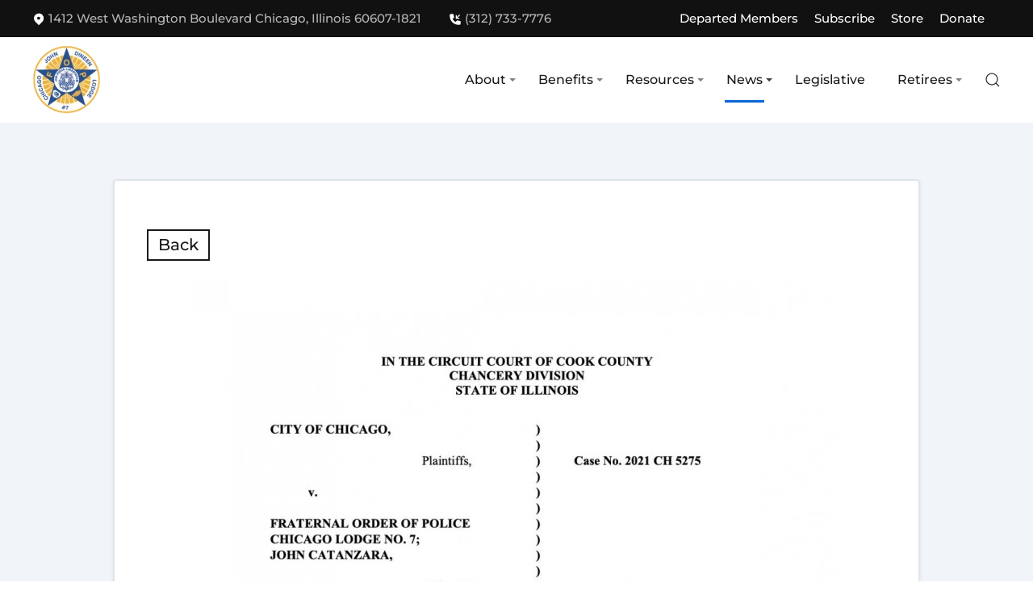

--- FILE ---
content_type: text/html; charset=utf-8
request_url: https://www.chicagofop.org/news/latest-news/motion-to-dismiss-filed/?id=359d06af-da87-4332-a15e-efa9be549bd9&page=20
body_size: 9456
content:
<!DOCTYPE html>
<html lang="en-gb" dir="ltr" vocab="https://schema.org/">
    <head>
        <meta http-equiv="X-UA-Compatible" content="IE=edge">
        <meta name="viewport" content="width=device-width, initial-scale=1">
        <link rel="shortcut icon" href="/images/assets/logos/favicon-new.png">
        <link rel="apple-touch-icon" href="/images/assets/logos/jd_lodge-7-touch-icon.png">
        <meta charset="utf-8" />
	<base href="https://www.chicagofop.org/news/latest-news/motion-to-dismiss-filed/" />
	<meta name="description" content="The Grand Lodge of the Fraternal Order of Police is a non-profit organization that was formed under the laws of the Commonwealth of Pennsylvania on November 17, 1915" />
	<meta name="generator" content="MYOB" />
	<title>Latest News</title>
	<link href="https://www.chicagofop.org/component/search/?id=motion-to-dismiss-filed&amp;page=20&amp;Itemid=1152&amp;layout=edit&amp;format=opensearch" rel="search" title="Search Chicago John Dineen Lodge #7" type="application/opensearchdescription+xml" />
	<link href="https://www.chicagofop.org/media/com_rssblogposts/css/rss_blog_posts.css" rel="stylesheet" />
	<link href="/plugins/system/jce/css/content.css?badb4208be409b1335b815dde676300e" rel="stylesheet" />
	<link href="/media/com_rstbox/css/engagebox.css?555bac8a91bb4a3386aebaf6befb4685" rel="stylesheet" />
	<link href="/templates/yootheme/css/theme.9.css?1667412808" rel="stylesheet" />
	<link href="/templates/yootheme/css/custom.css?2.7.26" rel="stylesheet" />
	<style>
.eb-5 {
                --animation_duration: 400ms;

            }
        .eb-5 {
  padding: 0 !important;
}
.eb-5 .eb-field-row, .eb-footer {
  padding: 0 26px !important;
}
.eb-5 .eb .eb-btn {
  display: block;
  margin: 0 auto;
}

.rstbox_field_row, .rstbox_footer {
  text-align: center;
}
.rstboxes .rstbox .rstbox-content .rstbox_input {
  width: 90%;
}
.eb-5 {
    padding: 0 !important;
}

.eb-5 .eb-field-row,
.eb-footer {
    padding: 0 26px !important;
}

.eb-5 p,
.eb-inst .eb-content .eb-input {
    font-family: 'Montserrat';
}

.eb-5 .eb .eb-btn {
    display: block;
    margin: 0 auto;
    font-family: 'Montserrat';
    padding: 0 15px;
    vertical-align: middle;
    font-size: 14px;
    line-height: 36px;
    margin-top: 10px;
}


.rstbox_field_row,
.rstbox_footer {
    text-align: center;
}

.rstboxes .rstbox .rstbox-content .rstbox_input {
    width: 90%;
}

@media only screen and (max-width: 639px) {
    .eb-5 {
        max-width: 100% !important;
        max-height: 100% !important;
    }
}
		.eb-5 .eb-close:hover {
			color: rgba(128, 128, 128, 1) !important;
		}	
	
	</style>
	<script type="application/json" class="joomla-script-options new">{"csrf.token":"918a707ec39a14a8546daa4b6daaa11a","system.paths":{"root":"","base":""}}</script>
	<script src="/media/system/js/core.js?555bac8a91bb4a3386aebaf6befb4685"></script>
	<script src="/media/com_rstbox/js/vendor/velocity.js?555bac8a91bb4a3386aebaf6befb4685"></script>
	<script src="/media/com_rstbox/js/vendor/velocity.ui.js?555bac8a91bb4a3386aebaf6befb4685"></script>
	<script src="/media/com_rstbox/js/engagebox.js?555bac8a91bb4a3386aebaf6befb4685"></script>
	<script src="/templates/yootheme/vendor/assets/uikit/dist/js/uikit.min.js?2.7.26"></script>
	<script src="/templates/yootheme/vendor/assets/uikit/dist/js/uikit-icons.min.js?2.7.26"></script>
	<script src="/templates/yootheme/js/theme.js?2.7.26"></script>
	<script>

		document.addEventListener("DOMContentLoaded", function() {
			document.querySelector("#mcform-5").addEventListener("submit", function() {
				EngageBox.getInstance(5).close();
			});
		});
	
	</script>
	<meta name="og:title" content="Motion To Dismiss Filed">
	<meta name="og:description" content="
You can click here to view the entire Documents
">
	<meta name="og:image" content="https://nepconnect-app-storage-bucket-v1.s3.us-west-1.amazonaws.com/public-files/2f130002-e93c-45fe-92ec-b3f559b5588e/c107dce7-ffbc-46f1-9797-4e831c0b1323-Motion%20To%20Dismiss%20Complaint%281%29.jpg">
	<script>// Runs BEFORE images and styles are loaded
document.addEventListener("DOMContentLoaded", function() {

});


// Runs AFTER images and styles are loaded
window.onload = function() {
    // grab news feed links
	const links = document.querySelectorAll('.feed-link a');
    // remove opening in new window
    for (let i = 0; i < links.length; i++) {
    	links[i].removeAttribute("target");
    }
}
</script>
	<script>var $theme = {};</script>
	<!-- Google Analytics 4 -->
<script async src="https://www.googletagmanager.com/gtag/js?id=G-XYNG531DN3"></script>
<script>
  const orgDomain = "chicagofop.org";
  const frpDomain = "chicagofop.firstresponderprocessing.com";
  const orgGtag = "G-CM491X6YH9"; 
  
  window.dataLayer = window.dataLayer || [];
  function gtag(){dataLayer.push(arguments);}
  gtag('js', new Date());

  // Configure NEP's Master tracker
  gtag('config', 'G-XYNG531DN3', {
    'send_page_view': true,
    'linker': {
      'domains': [orgDomain, frpDomain, 'checkout.stripe.com'],
      'accept_incoming': true
    }
  });
  if (orgGtag != "") {
    // Configure Organizations's tracker
    gtag('config', orgGtag, {
      'send_page_view': true,
      'linker': {
        'domains': [orgDomain, frpDomain, 'checkout.stripe.com'],
        'accept_incoming': true
      }
    });
  }
</script>
<!-- End Google Analytics 4 -->
<!-- Facebook Pixel Code -->
    <script>
        !function(f,b,e,v,n,t,s)
        {if(f.fbq)return;n=f.fbq=function(){n.callMethod?
        n.callMethod.apply(n,arguments):n.queue.push(arguments)};
        if(!f._fbq)f._fbq=n;n.push=n;n.loaded=!0;n.version='2.0';
        n.queue=[];t=b.createElement(e);t.async=!0;
        t.src=v;s=b.getElementsByTagName(e)[0];
        s.parentNode.insertBefore(t,s)}(window, document,'script',
        'https://connect.facebook.net/en_US/fbevents.js');
        
        fbq('init', '2018876588134410');
        fbq('init', '578932162563885');
        fbq('track', 'PageView');
    </script>
    <noscript>
        <img height="1" width="1" style="display:none" src="https://www.facebook.com/tr?id=2018876588134410&ev=PageView&noscript=1"/>
        <img height="1" width="1" style="display:none" src="https://www.facebook.com/tr?id=578932162563885&ev=PageView&noscript=1"/>
    </noscript>
<!-- End Facebook Pixel Code -->

    </head>
    <body class="contain latest-news bg-muted">

        
        
        <div class="tm-page">

                        
<div class="tm-header-mobile uk-hidden@m">

<div uk-sticky cls-active="uk-navbar-sticky" sel-target=".uk-navbar-container">

    <div class="uk-navbar-container">
        <nav uk-navbar="container: .tm-header-mobile">

                        <div class="uk-navbar-left">

                                    
<a href="https://www.chicagofop.org/" class="uk-navbar-item uk-logo">
    <img alt="Association Logo" src="/templates/yootheme/cache/jd_lodge_7_logo-150-82f41d2e.webp" srcset="/templates/yootheme/cache/jd_lodge_7_logo-150-82f41d2e.webp 70w, /templates/yootheme/cache/jd_lodge_7_logo-150-0afc530d.webp 140w" sizes="(min-width: 70px) 70px" data-width="70" data-height="70"></a>
                                    
                
                
            </div>
            
            
                        <div class="uk-navbar-right">

                
                                <a class="uk-navbar-toggle" href="#tm-mobile" uk-toggle>
                                        <div uk-navbar-toggle-icon></div>
                </a>
                
                
            </div>
            
        </nav>
    </div>

    
</div>

<div id="tm-mobile" uk-offcanvas mode="slide" overlay flip>
    <div class="uk-offcanvas-bar">

                <button class="uk-offcanvas-close" type="button" uk-close></button>
        
        
            
<div class="uk-child-width-1-1" uk-grid>    <div>
<div class="uk-panel" id="module-menu-mobile">

    
    
<ul class="uk-nav uk-nav-default uk-nav-parent-icon uk-nav-accordion" uk-nav="targets: &gt; .js-accordion">
    
	<li class="item-163 js-accordion uk-parent"><a href><img class="caret" alt="About" src="/images/assets/icons/nothing.png"> About</a>
	<ul class="uk-nav-sub">

		<li class="item-164"><a href="/about/about-the-lodge"> About the Lodge</a></li>
		<li class="item-165"><a href="/about/committees"> Committees</a></li>
		<li class="item-1500"><a href="/images/assets/2025-C-B-Chicago-John-Dineen-Lodge-7.pdf" target="_blank"> Constitution &amp; By-Laws</a></li></ul></li>
	<li class="item-1502 js-accordion uk-parent"><a href><img class="caret" alt="Benefits" src="/images/assets/icons/nothing.png"> Benefits</a>
	<ul class="uk-nav-sub">

		<li class="item-1504"><a href="/benefits/disability-benefits"> Disability Benefits</a></li>
		<li class="item-1505"><a href="/benefits/medical-services-benefits"> Medical Services &amp; Benefits</a></li></ul></li>
	<li class="item-1506 js-accordion uk-parent"><a href><img class="caret" alt="Resources" src="/images/assets/icons/nothing.png"> Resources</a>
	<ul class="uk-nav-sub">

		<li class="item-1516"><a href="/resources/arbitration-awards"> Arbitration Awards</a></li>
		<li class="item-1517"><a href="/resources/award-nomination"> Award Nomination</a></li>
		<li class="item-1518"><a href="/resources/contracts"> Contracts</a></li>
		<li class="item-1519"><a href="/resources/disability-info"> Disability Info</a></li>
		<li class="item-1514"><a href="/resources/discount-program"> Discount Program</a></li>
		<li class="item-1521"><a href="/resources/education-opportunities"> Education Opportunities</a></li>
		<li class="item-1522"><a href="/resources/employment"> Employment</a></li>
		<li class="item-1615"><a href="/resources/financial-services"> Financial Services</a></li>
		<li class="item-1524"><a href="/resources/grievances-safety-complaint"> Grievances/Safety Complaint</a></li>
		<li class="item-1525"><a href="/resources/legal-defense"> Legal Defense</a></li>
		<li class="item-1526"><a href="/resources/links"> Links</a></li>
		<li class="item-1527"><a href="/resources/mental-health-resources"> Mental Health Resources</a></li>
		<li class="item-1664"><a href="/resources/military"> Military</a></li>
		<li class="item-1699"><a href="https://nleomf.org/" target="_blank"> National Memorial</a></li>
		<li class="item-1528"><a href="/resources/operations-calendars"> Operations Calendars</a></li>
		<li class="item-1529"><a href="/resources/police-charities"> Police Charities</a></li>
		<li class="item-1531"><a href="/resources/seniority-bidding"> Seniority Bidding</a></li>
		<li class="item-1532"><a href="https://chicagopd.galls.com/cgi/CGBBLOGIN" target="_blank"> Uniforms                          </a></li>
		<li class="item-1587"><a href="/resources/vaccine-exemption-forms"> Vaccine Exemption Forms</a></li></ul></li>
	<li class="item-156 uk-active js-accordion uk-parent"><a href><img class="caret" alt="News" src="/images/assets/icons/nothing.png"> News</a>
	<ul class="uk-nav-sub">

		<li class="item-1152 uk-active"><a href="/news/latest-news"> Latest News</a></li>
		<li class="item-1499"><a href="/news/newsletters"> Newsletters</a></li>
		<li class="item-388"><a href="/news/events"> Events</a></li></ul></li>
	<li class="item-1710"><a href="/legislative"> Legislative</a></li>
	<li class="item-1507 js-accordion uk-parent"><a href><img class="caret" alt="Retirees" src="/images/assets/icons/nothing.png"> Retirees</a>
	<ul class="uk-nav-sub">

		<li class="item-1508"><a href="/retirees/retirees-by-month"> Retirees By Month</a></li>
		<li class="item-1509"><a href="/retirees/retiree-healthcare"> Retiree Healthcare</a></li>
		<li class="item-1511"><a href="/retirees/retiree-news"> Retiree News</a></li>
		<li class="item-1512"><a href="/retirees/retirement-information"> Retirement Information</a></li></ul></li>
	<li class="item-1486"><a href="/departed-members" class="new-nav-item member-nav"> Departed Members</a></li>
	<li class="item-1513"><a href="https://store85767022.company.site" target="_blank" class="member-nav"> Store</a></li>
	<li class="item-1536"><a href="https://chicagofop.firstresponderprocessing.com/" target="_blank" class="member-nav"> Donate</a></li>
	<li class="item-1606"><a href="https://helpahero.com/campaign/hold-the-line-hero-s-fund" target="_blank" class="member-nav"> Hold the Line Hero's Fund</a></li>
	<li class="item-1607"><a href="https://www.chicagofop.org/news/raffle" class="member-nav"> Chicago FOP Benefit Raffle</a></li></ul>

</div>
</div>    <div>
<div class="uk-panel" id="module-120">

    
    
<div class="uk-margin-remove-last-child custom" ><p><a class="uk-button uk-button-secondary engage-center">Subscribe</a></p>
<!--<p><a href="#" target="_blank" class="uk-button uk-button-danger">Donate</a></p>--></div>

</div>
</div>    <div>
<div class="uk-panel" id="module-tm-2">

    
    

    <form id="search-tm-2" action="/news/latest-news" method="post" role="search" class="uk-search uk-search-default uk-width-1-1"><span uk-search-icon></span><input name="searchword" placeholder="Search" minlength="3" type="search" class="uk-search-input"><input type="hidden" name="task" value="search"><input type="hidden" name="option" value="com_search"><input type="hidden" name="Itemid" value="1152"></form>






</div>
</div></div>

            
    </div>
</div>

</div>


<div class="tm-toolbar tm-toolbar-default uk-visible@m">
    <div class="uk-container uk-flex uk-flex-middle uk-container-expand">

                <div>
            <div class="uk-grid-medium uk-child-width-auto uk-flex-middle" uk-grid="margin: uk-margin-small-top">

                                <div>
<div class="uk-panel" id="module-123">

    
    
<div class="uk-margin-remove-last-child custom" ><span>
	<svg xmlns="http://www.w3.org/2000/svg" viewbox="0 0 24 24" class="el-image uk-text-emphasis uk-svg" width="16" height="16" data-svg="http://146.66.75.87/~fresnodsa/images/assets/icons/icon-location-pin.svg">
		<path class="primary" d="M5.64 16.36a9 9 0 1 1 12.72 0l-5.65 5.66a1 1 0 0 1-1.42 0l-5.65-5.66zM12 13a3 3 0 1 0 0-6 3 3 0 0 0 0 6z"></path>
		<path class="secondary" d="M12 1a9 9 0 0 1 6.36 15.36l-5.65 5.66a1 1 0 0 1-.71.3V13a3 3 0 0 0 0-6V1z"></path>
	</svg> 1412 West Washington Boulevard Chicago, Illinois 60607-1821
</span>
<span style="padding-left: 30px;">
	<svg xmlns="http://www.w3.org/2000/svg" viewbox="0 0 24 24" class="el-image uk-text-emphasis uk-svg" width="16" height="16" data-svg="http://146.66.75.87/~fresnodsa/images/assets/icons/icon-phone-incoming-call.svg">
		<path class="primary" d="M4 2h4a1 1 0 0 1 .98.8l1 5a1 1 0 0 1-.27.9l-2.52 2.52a12.05 12.05 0 0 0 5.59 5.59l2.51-2.52a1 1 0 0 1 .9-.27l5 1c.47.1.81.5.81.98v4a2 2 0 0 1-2 2h-2A16 16 0 0 1 2 6V4c0-1.1.9-2 2-2z"></path>
		<path class="secondary" d="M19.3 3.3a1 1 0 0 1 1.4 1.4L16.42 9H19a1 1 0 0 1 0 2h-5a1 1 0 0 1-1-1V5a1 1 0 0 1 2 0v2.59l4.3-4.3z"></path>
	</svg> (312) 733-7776
</span></div>

</div>
</div>
                
                
            </div>
        </div>
        
                <div class="uk-margin-auto-left">
            <div class="uk-grid-medium uk-child-width-auto uk-flex-middle" uk-grid="margin: uk-margin-small-top">
                <div>
<div class="uk-panel" id="module-129">

    
    
<div class="uk-margin-remove-last-child custom" ><style>
	.bf-navbar .secondary-nav-item {
		margin-right: 20px;
	}

	.bf-navbar a {
		font-weight: 500;
	}
</style>
<ul class="bf-navbar" style="display: flex; margin: 0; padding: 0; list-style: none; align-items: center;">
	<!-- Change donate button background and text color in builder STYLE under danger button -->
	<li><a class="secondary-nav-item" href="/departed-members">Departed Members</a></li>
	<li><a class="secondary-nav-item engage-center">Subscribe</a></li>
	<li><a class="secondary-nav-item" href="https://store85767022.company.site" target="_blank" rel="noopener">Store</a></li>
	<li><a class="secondary-nav-item" href="https://chicagofop.firstresponderprocessing.com/" target="_blank" rel="noopener">Donate</a></li>
	<div uk-dropdown>
		<ul class="uk-nav uk-dropdown-nav">
			<li><a class="secondary-nav-item" href="https://chicagofop.firstresponderprocessing.com/" target="_blank" rel="noopener">Donate</a></li>
			<!-- If you're removing these, make sure to remove the menu items as well -->
			<li><a class="secondary-nav-item" href="https://helpahero.com/campaign/hold-the-line-hero-s-fund" target="_blank" rel="noopener">Hold the Line Hero's Fund</a></li>
			<li><a class="secondary-nav-item" href="/news/raffle" target="_blank" rel="noopener">Chicago FOP Benefit Raffle for Carlos Yanez</a></li>
		</ul>
	</div>
</ul></div>

</div>
</div>
            </div>
        </div>
        
    </div>
</div>

<div class="tm-header uk-visible@m" uk-header>



    
        <div class="uk-navbar-container">

            <div class="uk-container uk-container-expand">
                <nav class="uk-navbar" uk-navbar="{&quot;align&quot;:&quot;left&quot;,&quot;boundary&quot;:&quot;.tm-header .uk-navbar-container&quot;,&quot;container&quot;:&quot;.tm-header&quot;}">

                                        <div class="uk-navbar-left">

                                                    
<a href="https://www.chicagofop.org/" class="uk-navbar-item uk-logo">
    <img alt="Association Logo" src="/templates/yootheme/cache/jd_lodge_7_logo-150-fe70f6fa.webp" srcset="/templates/yootheme/cache/jd_lodge_7_logo-150-fe70f6fa.webp 90w, /templates/yootheme/cache/jd_lodge_7_logo-150-0afc530d.webp 140w" sizes="(min-width: 90px) 90px" data-width="90" data-height="90"></a>
                                                    
                        
                    </div>
                    
                    
                                        <div class="uk-navbar-right">

                                                    
<ul class="uk-navbar-nav">
    
	<li class="item-163 uk-parent"><a class="nav-item"><img class="caret" alt="About" src="/images/assets/icons/nothing.png"> About</a>
	<div class="uk-navbar-dropdown" uk-drop="{&quot;clsDrop&quot;:&quot;uk-navbar-dropdown&quot;,&quot;flip&quot;:&quot;x&quot;,&quot;pos&quot;:&quot;bottom-left&quot;,&quot;mode&quot;:&quot;hover&quot;,&quot;container&quot;:&quot;.tm-header&quot;}"><div class="uk-navbar-dropdown-grid uk-child-width-1-1" uk-grid><div><ul class="uk-nav uk-navbar-dropdown-nav">

		<li class="item-164"><a href="/about/about-the-lodge"> About the Lodge</a></li>
		<li class="item-165"><a href="/about/committees"> Committees</a></li>
		<li class="item-1500"><a href="/images/assets/2025-C-B-Chicago-John-Dineen-Lodge-7.pdf" target="_blank"> Constitution &amp; By-Laws</a></li></ul></div></div></div></li>
	<li class="item-1502 uk-parent"><a class="nav-item"><img class="caret" alt="Benefits" src="/images/assets/icons/nothing.png"> Benefits</a>
	<div class="uk-navbar-dropdown" uk-drop="{&quot;clsDrop&quot;:&quot;uk-navbar-dropdown&quot;,&quot;flip&quot;:&quot;x&quot;,&quot;pos&quot;:&quot;bottom-left&quot;,&quot;mode&quot;:&quot;hover&quot;,&quot;container&quot;:&quot;.tm-header&quot;}"><div class="uk-navbar-dropdown-grid uk-child-width-1-1" uk-grid><div><ul class="uk-nav uk-navbar-dropdown-nav">

		<li class="item-1504"><a href="/benefits/disability-benefits"> Disability Benefits</a></li>
		<li class="item-1505"><a href="/benefits/medical-services-benefits"> Medical Services &amp; Benefits</a></li></ul></div></div></div></li>
	<li class="item-1506 uk-parent"><a class="nav-item"><img class="caret" alt="Resources" src="/images/assets/icons/nothing.png"> Resources</a>
	<div class="uk-navbar-dropdown" uk-drop="{&quot;clsDrop&quot;:&quot;uk-navbar-dropdown&quot;,&quot;flip&quot;:&quot;x&quot;,&quot;pos&quot;:&quot;bottom-justify&quot;,&quot;boundary&quot;:&quot;.tm-header .uk-navbar-container&quot;,&quot;boundaryAlign&quot;:true,&quot;mode&quot;:&quot;hover&quot;,&quot;container&quot;:&quot;.tm-header&quot;}"><div class="uk-navbar-dropdown-grid uk-child-width-1-4" uk-grid><div><ul class="uk-nav uk-navbar-dropdown-nav">

		<li class="item-1516"><a href="/resources/arbitration-awards"> Arbitration Awards</a></li>
		<li class="item-1517"><a href="/resources/award-nomination"> Award Nomination</a></li>
		<li class="item-1518"><a href="/resources/contracts"> Contracts</a></li>
		<li class="item-1519"><a href="/resources/disability-info"> Disability Info</a></li>
		<li class="item-1514"><a href="/resources/discount-program"> Discount Program</a></li></ul></div><div><ul class="uk-nav uk-navbar-dropdown-nav">

		<li class="item-1521"><a href="/resources/education-opportunities"> Education Opportunities</a></li>
		<li class="item-1522"><a href="/resources/employment"> Employment</a></li>
		<li class="item-1615"><a href="/resources/financial-services"> Financial Services</a></li>
		<li class="item-1524"><a href="/resources/grievances-safety-complaint"> Grievances/Safety Complaint</a></li>
		<li class="item-1525"><a href="/resources/legal-defense"> Legal Defense</a></li></ul></div><div><ul class="uk-nav uk-navbar-dropdown-nav">

		<li class="item-1526"><a href="/resources/links"> Links</a></li>
		<li class="item-1527"><a href="/resources/mental-health-resources"> Mental Health Resources</a></li>
		<li class="item-1664"><a href="/resources/military"> Military</a></li>
		<li class="item-1699"><a href="https://nleomf.org/" target="_blank"> National Memorial</a></li>
		<li class="item-1528"><a href="/resources/operations-calendars"> Operations Calendars</a></li></ul></div><div><ul class="uk-nav uk-navbar-dropdown-nav">

		<li class="item-1529"><a href="/resources/police-charities"> Police Charities</a></li>
		<li class="item-1531"><a href="/resources/seniority-bidding"> Seniority Bidding</a></li>
		<li class="item-1532"><a href="https://chicagopd.galls.com/cgi/CGBBLOGIN" target="_blank"> Uniforms                          </a></li>
		<li class="item-1587"><a href="/resources/vaccine-exemption-forms"> Vaccine Exemption Forms</a></li></ul></div></div></div></li>
	<li class="item-156 uk-active uk-parent"><a class="nav-item"><img class="caret" alt="News" src="/images/assets/icons/nothing.png"> News</a>
	<div class="uk-navbar-dropdown" uk-drop="{&quot;clsDrop&quot;:&quot;uk-navbar-dropdown&quot;,&quot;flip&quot;:&quot;x&quot;,&quot;pos&quot;:&quot;bottom-left&quot;,&quot;mode&quot;:&quot;hover&quot;,&quot;container&quot;:&quot;.tm-header&quot;}"><div class="uk-navbar-dropdown-grid uk-child-width-1-1" uk-grid><div><ul class="uk-nav uk-navbar-dropdown-nav">

		<li class="item-1152 uk-active"><a href="/news/latest-news"> Latest News</a></li>
		<li class="item-1499"><a href="/news/newsletters"> Newsletters</a></li>
		<li class="item-388"><a href="/news/events"> Events</a></li></ul></div></div></div></li>
	<li class="item-1710"><a href="/legislative"> Legislative</a></li>
	<li class="item-1507 uk-parent"><a class="nav-item"><img class="caret" alt="Retirees" src="/images/assets/icons/nothing.png"> Retirees</a>
	<div class="uk-navbar-dropdown" uk-drop="{&quot;clsDrop&quot;:&quot;uk-navbar-dropdown&quot;,&quot;flip&quot;:&quot;x&quot;,&quot;pos&quot;:&quot;bottom-left&quot;,&quot;mode&quot;:&quot;hover&quot;,&quot;container&quot;:&quot;.tm-header&quot;}"><div class="uk-navbar-dropdown-grid uk-child-width-1-1" uk-grid><div><ul class="uk-nav uk-navbar-dropdown-nav">

		<li class="item-1508"><a href="/retirees/retirees-by-month"> Retirees By Month</a></li>
		<li class="item-1509"><a href="/retirees/retiree-healthcare"> Retiree Healthcare</a></li>
		<li class="item-1511"><a href="/retirees/retiree-news"> Retiree News</a></li>
		<li class="item-1512"><a href="/retirees/retirement-information"> Retirement Information</a></li></ul></div></div></div></li>
	<li class="item-1486"><a href="/departed-members" class="new-nav-item member-nav"> Departed Members</a></li>
	<li class="item-1513"><a href="https://store85767022.company.site" target="_blank" class="member-nav"> Store</a></li>
	<li class="item-1536"><a href="https://chicagofop.firstresponderprocessing.com/" target="_blank" class="member-nav"> Donate</a></li>
	<li class="item-1606"><a href="https://helpahero.com/campaign/hold-the-line-hero-s-fund" target="_blank" class="member-nav"> Hold the Line Hero's Fund</a></li>
	<li class="item-1607"><a href="https://www.chicagofop.org/news/raffle" class="member-nav"> Chicago FOP Benefit Raffle</a></li></ul>

                        
                        
<div id="module-tm-1">

    
    

    <a class="uk-navbar-toggle" href="#search-tm-1-modal" uk-search-icon uk-toggle></a>

    <div id="search-tm-1-modal" class="uk-modal-full" uk-modal>
        <div class="uk-modal-dialog uk-flex uk-flex-center uk-flex-middle" uk-height-viewport>
            <button class="uk-modal-close-full" type="button" uk-close></button>
            <div class="uk-search uk-search-large">
                <form id="search-tm-1" action="/news/latest-news" method="post" role="search" class="uk-search uk-search-large"><input name="searchword" placeholder="Search" minlength="3" type="search" class="uk-search-input uk-text-center" autofocus><input type="hidden" name="task" value="search"><input type="hidden" name="option" value="com_search"><input type="hidden" name="Itemid" value="1152"></form>            </div>
        </div>
    </div>







</div>


                    </div>
                    
                </nav>
            </div>

        </div>

    





</div>
            
            

            
            <div id="tm-main"  class="tm-main uk-section uk-section-default" uk-height-viewport="expand: true">
                <div class="uk-container">

                    
                            
            
            <div id="system-message-container" data-messages="[]">
</div>

            
<div class="blog-post" style="">
    <div class="blog-rss-go-back-button-container">
        <a href="/news/latest-news?page=20">
            <div class="blog-rss-go-back-button blog-post-button circular">
                Back
            </div>
        </a>
    </div>

    <img src="https://nepconnect-app-storage-bucket-v1.s3.us-west-1.amazonaws.com/public-files/2f130002-e93c-45fe-92ec-b3f559b5588e/c107dce7-ffbc-46f1-9797-4e831c0b1323-Motion%20To%20Dismiss%20Complaint%281%29.jpg">

    <h3 class="title">
        Motion To Dismiss Filed    </h3>
    <div class="blog-rss-content-date">
        Friday, 15 October 2021    </div>
    <div class="items-leading clearfix">
        <p>You can <a href="https://ibb.co/KzPrNb8" target="_blank">click here</a> to view the entire Documents</p>    </div>

    </div>


            
                        
                </div>
            </div>
            
            

            <!-- Builder #footer --><style>#footer\#0-0-0-0 { font-size: 28px; } @media only screen and (max-width: 1079px) { #footer\#0-0-0-0 { font-size: 21px; } } #footer\#0-0-1-0 .el-input { background: #fff; color: rgb(22, 33, 44); border-radius: 4px; } #footer\#0-0-1-0 ::placeholder { color: #9b9b9b; } #footer\#1-0-1-1 .uk-heading-divider { border-bottom-color: rgba(255,255,255,.18) !important; } #footer\#2-1-0-1 { padding-top: 10px; } #footer\#2-1-0-1 .el-link { font-size: 14px; } @media only screen and (max-width: 639px) { #footer\#2-1-1-0 { font-size: 12px; } } </style>
<div class="uk-section-primary uk-section">
    
        
        
        
            
                                <div class="uk-container uk-container-expand">                
                    
                    <div class="tm-grid-expand uk-grid-column-large uk-grid-margin" uk-grid>
<div class="uk-light uk-width-1-3@m">
    
        
            
            
                
                    
<h2 class="uk-h3 uk-text-left" id="footer#0-0-0-0">        Receive email updates from Chicago John Dineen Lodge #7    </h2>
                
            
        
    
</div>

<div class="uk-grid-item-match uk-flex-middle uk-light uk-width-2-3@m">
    
        
            
                        <div class="uk-panel uk-width-1-1">            
                
                    <div id="footer#0-0-1-0">  <form style="position: relative;" action="https://chicagofop.us6.list-manage.com/subscribe/post?u=84ff47f8fa3da658545eb14a5&id=aa580ec3cc" method="post" id="mcform-1" name="mcform-1" target="_self">
	<div class="uk-grid-small uk-child-width-expand@s uk-grid" uk-grid>
      <div class="uk-first-column">
      <input class="el-input uk-input" type="email" name="MERGE0" placeholder="Email Address" id="MERGE0" value="" required="">
    </div>
    <div>
      <input class="el-input uk-input" type="text" name="MERGE1" placeholder="First Name" id="MERGE1" value="" required="">
    </div>
    <div>
      <input class="el-input uk-input" type="text" name="MERGE2" placeholder="Last Name" id="MERGE2" value="" required="">
    </div>
    <div class="uk-width-auto@s">
      <input class="el-button uk-button uk-button-primary" type="submit" value="Sign Up">
    </div>
      </div>
  </form></div>
                
                        </div>
            
        
    
</div>
</div>
                                </div>
                
            
        
    
</div>

<div class="uk-section-default uk-section">
    
        
        
        
            
                                <div class="uk-container uk-container-expand">                
                    
                    <div class="tm-grid-expand uk-grid-row-large uk-grid-margin-large" uk-grid>
<div class="uk-width-2-5@m">
    
        
            
            
                
                    
<div class="uk-margin uk-text-left" uk-scrollspy="target: [uk-scrollspy-class];">
        <a class="el-link" href="/"><img src="/templates/yootheme/cache/jd_lodge_7_logo-150-0717add6.webp" srcset="/templates/yootheme/cache/jd_lodge_7_logo-150-0717add6.webp 90w, /templates/yootheme/cache/jd_lodge_7_logo-150-b20ce57a.webp 150w" sizes="(min-width: 90px) 90px" data-width="90" data-height="84" class="el-image" alt="Chicago FOP Logo"></a>    
    
</div>
<div class="uk-panel uk-text-small uk-margin uk-width-medium@m uk-text-left">We pledge ourselves to promote the health and welfare of all Chicago Law Enforcement Officers and their immediate families; to raise and maintain the professional standards of the Chicago Law Enforcement Officer; and to represent Chicago Police Officers in affairs relative to the administration of the department.</div>
                
            
        
    
</div>

<div class="uk-width-3-5@m">
    
        
            
            
                
                    
<h3 class="uk-h6 uk-heading-divider uk-text-primary uk-text-left">        Resources    </h3>
<div id="footer#1-0-1-1" class="uk-margin">
    <div class="uk-child-width-1-1 uk-child-width-1-2@s uk-child-width-1-3@m uk-child-width-1-3@l uk-child-width-1-3@xl uk-grid-match" uk-grid>        <div>
<div class="el-item uk-panel uk-margin-remove-first-child">
    
                        
                    

        
        
        
    
        
        
                <div class="el-content uk-panel uk-margin-top"><ul class="uk-list">
    <li>
        <div>
            <a style="font-size: 16px;" href="/resources/arbitration-awards" class="el-link uk-link-text uk-margin-remove-last-child">Arbitration Awards</a>
        </div>
    </li>
    <li>
        <div>
            <a style="font-size: 16px;" href="/resources/award-nomination" class="el-link uk-link-text uk-margin-remove-last-child">Award Nomination</a> </div>
    </li>
    <li>
        <div>
            <a style="font-size: 16px;" href="/images/documents/Fraternal_Order_of_Police_Lodge_7_Benefits_Plan.pdf" class="el-link uk-link-text uk-margin-remove-last-child" target="_blank">Benefits Plan</a> </div>
    </li>
    <li>
        <div>
            <a style="font-size: 16px;" href="/resources/contracts" class="el-link uk-link-text uk-margin-remove-last-child">Contracts</a> </div>
    </li>
    <li>
        <div>
            <a style="font-size: 16px;" href="/resources/disability-info" class="el-link uk-link-text uk-margin-remove-last-child">Disability Info</a> </div>
    </li>
    <li>
        <div>
            <a style="font-size: 16px;" href="/resources/discount-program" class="el-link uk-link-text uk-margin-remove-last-child">Discount Program</a> </div>
    </li>
</ul></div>        
        
        
        
        
    
</div></div>
        <div>
<div class="el-item uk-panel uk-margin-remove-first-child">
    
                        
                    

        
        
        
    
        
        
                <div class="el-content uk-panel uk-margin-top"><ul class="uk-list">
    <li>
        <div>
            <a style="font-size: 16px;" href="/resources/education-opportunities" class="el-link uk-link-text uk-margin-remove-last-child">Education Opportunities</a>
        </div>
    </li>
    <li>
        <div>
            <a style="font-size: 16px;" href="/resources/employment" class="el-link uk-link-text uk-margin-remove-last-child">Employment</a> </div>
    </li>
    <!--<li>
        <div>
            <a style="font-size: 16px;" href="/?Itemid=1523" class="el-link uk-link-text uk-margin-remove-last-child">Family Auxiliary</a> </div>
    </li>-->
    <li>
        <div>
            <a style="font-size: 16px;" href="/resources/grievances-safety-complaint" class="el-link uk-link-text uk-margin-remove-last-child">Grievances/Safety Complaint</a> </div>
    </li>
    <li>
        <div>
            <a style="font-size: 16px;" href="/resources/legal-defense" class="el-link uk-link-text uk-margin-remove-last-child">Legal Defense</a> </div>
    </li>
    <li>
        <div>
            <a style="font-size: 16px;" href="/resources/links" class="el-link uk-link-text uk-margin-remove-last-child">Links</a> </div>
    </li>
    <li>
        <div>
            <a style="font-size: 16px;" href="/resources/mental-health-resources" class="el-link uk-link-text uk-margin-remove-last-child">Mental Health Resources</a>
        </div>
    </li>
</ul></div>        
        
        
        
        
    
</div></div>
        <div>
<div class="el-item uk-panel uk-margin-remove-first-child">
    
                        
                    

        
        
        
    
        
        
                <div class="el-content uk-panel uk-margin-top"><ul class="uk-list">
    <li>
        <div>
            <a style="font-size: 16px;" href="/resources/operations-calendars" class="el-link uk-link-text uk-margin-remove-last-child">Operations Calendars</a> </div>
    </li>
    <li>
        <div>
            <a style="font-size: 16px;" href="/resources/police-charities" class="el-link uk-link-text uk-margin-remove-last-child">Police Charities</a> </div>
    </li>
    <li>
        <div>
            <a style="font-size: 16px;" href="/resources/seniority-bidding" class="el-link uk-link-text uk-margin-remove-last-child">Seniority Bidding</a> </div>
    </li>
    <li>
        <div>
            <a style="font-size: 16px;" href="https://chicagopd.galls.com/cgi/CGBBLOGIN" target="_blank" class="el-link uk-link-text uk-margin-remove-last-child">Uniforms</a> </div>
    </li>
    <li>
        <div>
            <a style="font-size: 16px;" href="/resources/vaccine-exemption-forms" class="el-link uk-link-text uk-margin-remove-last-child">Vaccine Exemption Forms</a> </div>
    </li>
</ul></div>        
        
        
        
        
    
</div></div>
        </div>

</div>

                
            
        
    
</div>
</div><div class="uk-margin-remove-bottom tm-grid-expand uk-child-width-1-1 uk-margin-large uk-margin-remove-bottom" uk-grid>
<div>
    
        
            
            
                
                    
<div class="uk-margin">
    <div class="uk-child-width-1-1 uk-child-width-1-2@s uk-child-width-1-4@m uk-child-width-1-4@l uk-child-width-1-4@xl uk-grid-match" uk-grid>        <div>
<div class="el-item uk-panel uk-margin-remove-first-child">
    
                        
                    

        
                <h3 class="el-title uk-h6 uk-heading-divider uk-text-primary uk-margin-top uk-margin-remove-bottom">                        About                    </h3>        
        
    
        
        
                <div class="el-content uk-panel uk-margin-top"><ul class="uk-list">

        <li>
    <div>
        <a style="font-size: 16px;" href="/about/about-the-lodge" class="el-link uk-link-text uk-margin-remove-last-child">About the Lodge</a>
    </div>
</li>
        <li>
    <div>
        <a style="font-size: 16px;" href="/about/committees" class="el-link uk-link-text uk-margin-remove-last-child">Committees</a>    </div>
</li>
        <li>
    <div>
        <a style="font-size: 16px;" href="/images/assets/2025-C-B-Chicago-John-Dineen-Lodge-7.pdf" class="el-link uk-link-text uk-margin-remove-last-child" target="_blank">Constitution & By-Laws</a>    </div>
</li>
        <li>
    <div>
        <a style="font-size: 16px;" href="/departed-members" class="el-link uk-link-text uk-margin-remove-last-child">Departed Members</a>    </div>
</li>
</ul></div>        
        
        
        
        
    
</div></div>
        <div>
<div class="el-item uk-panel uk-margin-remove-first-child">
    
                        
                    

        
                <h3 class="el-title uk-h6 uk-heading-divider uk-text-primary uk-margin-top uk-margin-remove-bottom">                        Benefits                    </h3>        
        
    
        
        
                <div class="el-content uk-panel uk-margin-top"><ul class="uk-list">
        <li>
    <div>
        <a style="font-size: 16px;" href="/benefits/disability-benefits" class="el-link uk-link-text uk-margin-remove-last-child">Disability Benefits</a>    </div>
</li>
        <li>
    <div>
        <a style="font-size: 16px;" href="/benefits/medical-services-benefits" class="el-link uk-link-text uk-margin-remove-last-child">Medical Services & Benefits</a>    </div>
</li>
    
</ul></div>        
        
        
        
        
    
</div></div>
        <div>
<div class="el-item uk-panel uk-margin-remove-first-child">
    
                        
                    

        
                <h3 class="el-title uk-h6 uk-heading-divider uk-text-primary uk-margin-top uk-margin-remove-bottom">                        News                    </h3>        
        
    
        
        
                <div class="el-content uk-panel uk-margin-top"><ul class="uk-list">

        <li>
    <div>
        <a style="font-size: 16px;" href="/news/latest-news" class="el-link uk-link-text uk-margin-remove-last-child">Latest News</a>
    </div>
</li>
        <li>
    <div>
        <a style="font-size: 16px;" href="/news/newsletters" class="el-link uk-link-text uk-margin-remove-last-child">Newsletters</a>
    </div>
</li>
        <li>
    <div>
        <a style="font-size: 16px;" href="/news/events" class="el-link uk-link-text uk-margin-remove-last-child">Events</a>    </div>
</li>
    
</ul></div>        
        
        
        
        
    
</div></div>
        <div>
<div class="el-item uk-panel uk-margin-remove-first-child">
    
                        
                    

        
                <h3 class="el-title uk-h6 uk-heading-divider uk-text-primary uk-margin-top uk-margin-remove-bottom">                        Retirees                    </h3>        
        
    
        
        
                <div class="el-content uk-panel uk-margin-top"><ul class="uk-list">

        <li>
    <div>
        <a style="font-size: 16px;" href="/retirees/retirees-by-month" class="el-link uk-link-text uk-margin-remove-last-child">Retirees By Month</a>    </div>
</li>
        <li>
    <div>
        <a style="font-size: 16px;" href="/retirees/retiree-healthcare" class="el-link uk-link-text uk-margin-remove-last-child">Retiree Healthcare</a>    </div>
</li>
        <li>
    <div>
        <a style="font-size: 16px;" href="/retirees/retiree-news" class="el-link uk-link-text uk-margin-remove-last-child">Retiree News</a>    </div>
</li>
        <li>
    <div>
        <a style="font-size: 16px;" href="/images/documents/Retirement_Information.pdf" target="_blank" class="el-link uk-link-text uk-margin-remove-last-child">Retirement Information</a>    </div>
</li>
    
</ul></div>        
        
        
        
        
    
</div></div>
        </div>

</div>

                
            
        
    
</div>
</div>
                                </div>
                
            
        
    
</div>

<div class="uk-section-default uk-section uk-section-small">
    
        
        
        
            
                                <div class="uk-container uk-container-expand">                
                    
                    <div class="tm-grid-expand uk-child-width-1-1 uk-grid-margin" uk-grid>
<div>
    
        
            
            
                
                    <hr>
                
            
        
    
</div>
</div><div class="tm-grid-expand uk-grid-margin" uk-grid>
<div class="uk-grid-item-match uk-flex-middle uk-width-1-2@m">
    
        
            
                        <div class="uk-panel uk-width-1-1">            
                
                    
<div class="uk-text-right@m uk-text-center">
    <ul class="uk-margin-remove-bottom uk-subnav uk-flex-right@m uk-flex-center" uk-margin>        <li class="el-item ">
    <a class="el-link" href="https://store85767022.company.site" target="_blank">Store</a></li>
        <li class="el-item ">
    <a class="el-link" href="/contact-us">Contact Us</a></li>
        <li class="el-item ">
    <a class="el-link" href="/privacy-policy">Privacy Policy</a></li>
        <li class="el-item ">
    <a class="el-link" href="/terms-of-service">Terms of Service</a></li>
        <li class="el-item ">
    <a class="el-link" href="https://www.facebook.com/FOP7Chicago" target="_blank"><span class="el-link uk-icon-link uk-icon" uk-icon="icon: facebook; width: 20; height: 20;"></span></a></li>
        </ul>

</div>

<div id="footer#2-1-0-1" class="uk-text-right@m uk-text-center">
    <ul class="uk-margin-remove-bottom uk-subnav uk-flex-right@m uk-flex-center" uk-margin>        <li class="el-item ">
    <a class="el-link" href="/advertising-terms-of-service">Advertising Terms of Service</a></li>
        </ul>

</div>

                
                        </div>
            
        
    
</div>

<div class="uk-grid-item-match uk-flex-middle uk-width-1-2@m uk-flex-first@m">
    
        
            
                        <div class="uk-panel uk-width-1-1">            
                
                    <div class="uk-panel uk-text-small uk-text-muted uk-margin uk-text-left@m uk-text-center" id="footer#2-1-1-0">© <script>document.write(new Date().getFullYear())</script> Chicago John Dineen Lodge #7<br />Website built and maintained by <a href="https://newequityproductions.com/" target="_blank" rel="noopener">NEP Services</a></div>
                
                        </div>
            
        
    
</div>
</div>
                                </div>
                
            
        
    
</div>

        </div>

        
        

    
<div data-id="5" 
	class="eb-inst eb-hide eb-center eb-emailform eb-5 "
	data-options='{"trigger":"onClick","trigger_selector":".engage-center","delay":0,"scroll_depth":"percentage","scroll_depth_value":10,"firing_frequency":1,"reverse_scroll_close":true,"threshold":0,"close_out_viewport":false,"exit_timer":1000,"idle_time":10000,"animation_open":"transition.fadeIn","animation_close":"transition.fadeOut","animation_duration":400,"prevent_default":true,"backdrop":true,"backdrop_color":"rgba(51, 51, 51, 0.2)","backdrop_click":true,"disable_page_scroll":false,"test_mode":false,"debug":false,"ga_tracking":false,"ga_tracking_id":0,"ga_tracking_event_category":"EngageBox","ga_tracking_event_label":"Box #5 - Join Our Mailing List - Center","auto_focus":false}'
	data-type='popup'
		>

	
	<div class="eb-dialog eb-shd1 eb-formVer" style="max-width:440px;height:500px;background-color:rgba(255, 255, 255, 1);color:rgba(51, 51, 51, 1);border:solid 0px rgba(48, 104, 184, 1);border-radius:4px;padding:0px;" role="dialog" tabindex="-1">
		
		
<button type="button" data-ebox-cmd="close" class="eb-close" aria-label="Close" style="color:rgba(222, 222, 222, 1);font-size:26px">
			<span aria-hidden="true">&times;</span>
	</button>	
		<div class="eb-container">
						<div class="eb-content">
				
<form action="https://chicagofop.us6.list-manage.com/subscribe/post?u=84ff47f8fa3da658545eb14a5&id=aa580ec3cc" class="eb" method="post" id="mcform-5" name="mcform-5" target="_self">
			<div class="eb-form-header"><center>
	<div style="padding-top: 20px; background-color: #0967d2;"><span uk-icon="icon: mail;ratio: 3" style="color: #fff;" class="uk-icon"></span></div>
	<!--<div style="padding-top: 10px; background-color: #053257;"><img src="/images/logo/ElSegundo_Logo-w.png" alt="ElSegundo Logo w" width="70" height="98" /></div>-->
</center>
<div style="padding: 10px; width: 100%; min-height: 30px; background-color: #0967d2; color: #fff;">
	<center>
		<h2 style="color: #fff; font-size: 30px; margin-bottom: 0;">Join Our Mailing List!</h2>
		<p style="font-weight: 400; font-size: 16px; margin-top: 10px; color: rgba(255, 255, 255, 0.8) !important;">Stay Up-to-Date With Our Latest News</p>
	</center>
</div>
<br />
<p style="padding: 0 26px; margin: 0 0 20px;">Exclusive content, important information, and frequent updates! Stay up-to-date with the Chicago FOP by joining our mailing list below.</p></div>
	
					<div class="eb-field-row">

			
			
			
			<input class="eb-input" type="email" name="MERGE0"  placeholder="Email address"  id="MERGE0" value="" required>

			
		</div>
							<div class="eb-field-row">

			
			
			
			<input class="eb-input" type="text" name="MERGE1"  placeholder="First Name"  id="MERGE1" value="" required>

			
		</div>
							<div class="eb-field-row">

			
			
			
			<input class="eb-input" type="text" name="MERGE2"  placeholder="Last Name"  id="MERGE2" value="" required>

			
		</div>
				
	<div class="eb-footer">
    	<button class="eb-btn" type="submit" name="subscribe" style="background-color:rgba(9, 103, 210, 1);color:rgb(255, 255, 255)">
    		Subscribe    	</button>
    </div>
</form>			</div>
		</div>
			</div>	
</div>
</body>
</html>


--- FILE ---
content_type: text/css
request_url: https://www.chicagofop.org/media/com_rssblogposts/css/rss_blog_posts.css
body_size: 533
content:
.blog-rss-container {
    MARGIN-TOP: 20PX;
}

.blog-rss-post {
    border: 1px solid #dfdfdf;
    padding: 10px;
}

.blog-rss-lead-image-container {
    width: 40%;
    float: left;
}

.blog-rss-lead-image {

}

.blog-rss-content {
    width: 60%;
    float: right;
    box-sizing: border-box;
    padding-left: 20px;
    padding-right: 20px;
}

.blog-rss-content-title {
    text-transform: capitalize;
    font-size: 35px;
    line-height: 35px;
}

.blog-rss-content-date {
    margin-bottom: 15px;
    font-size: 12px;
    color: #9f9f9f;
}

.blog-rss-content-body {
    margin-top: 15px;
    margin-bottom: 15px;
}

.blog-rss-content-read-more-button-container {
    text-align: right;
}

.blog-rss-content-read-more-button {
    border-radius: 20px;
    text-transform: uppercase;
    border: 1px solid #21BBFB;
    display: inline-block;
    padding: 10px 20px;
}

.blog-rss-go-back-button-container {
    display: flex;
    justify-content: left;
    margin: 20px 0 20px 0;
}

.blog-rss-go-back-button {

}

.blog-post-button {
    border-radius: 20px;
    text-transform: uppercase;
    border: 1px solid #21BBFB;
    display: inline-block;
    padding: 10px 20px;
}

.blog-post-button.square {
    border-radius: 0;
}

.blog-post-navigation {
    margin: 20px 0 20px 0;
}

.blog-post-navigation-next {
    float: right;
}

.blog-post ul {
    margin-left: 35px;
}

.blog-post li {
    word-wrap: break-word;
    line-height: 21px;
    margin-bottom: 10px;
    padding: 0;
    color: #777;
}

.blog-post .items-leading p {
    line-height: 21px;
    margin-bottom: 20px;
    text-align: justify;
    color: #333;
}

.blog-post h3.title {
    margin-top: 35px;
    margin-bottom: 0;
    color: #333;
}

.blog-rss-content-read-more-button.square {
    border-radius: 0;
}



--- FILE ---
content_type: text/css
request_url: https://www.chicagofop.org/templates/yootheme/css/custom.css?2.7.26
body_size: 132
content:
/*** DP Calendar Map Fix ***/
.com-dpcalendar-event__booking, .com-dpcalendar-event__tags-text, .com-dpcalendar-event__locations {
  grid-column: 1 / 4 !important;
}